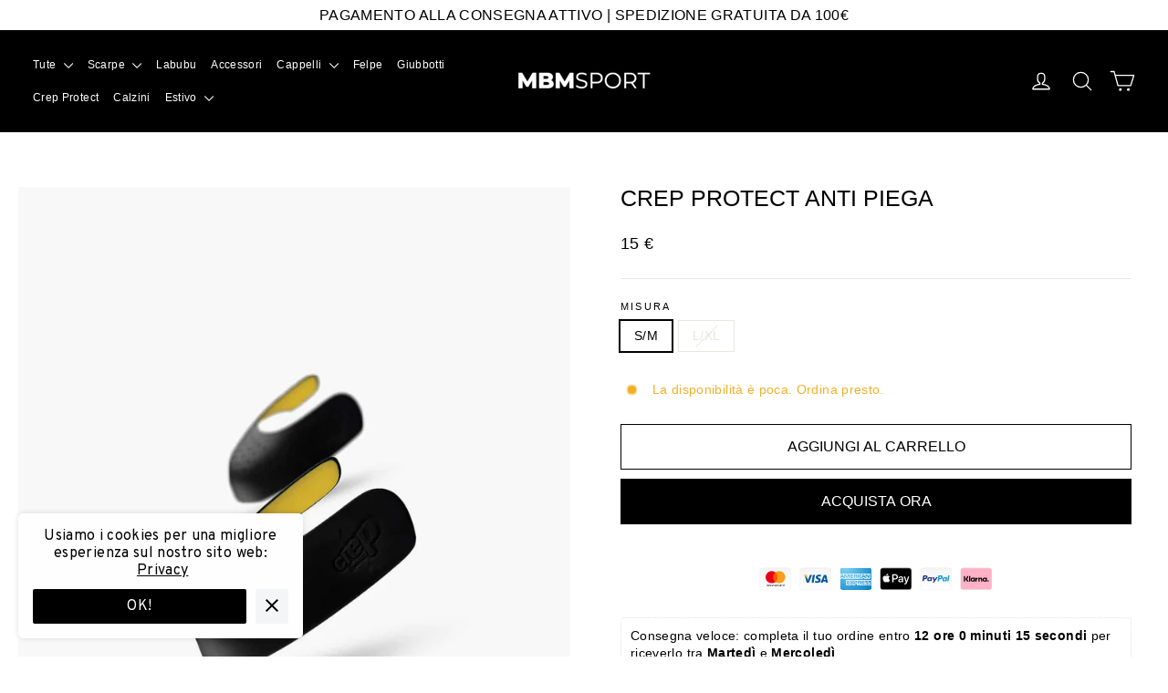

--- FILE ---
content_type: application/javascript
request_url: https://ecommplugins-trustboxsettings.trustpilot.com/sportmbm.myshopify.com.js?settings=1638701070184&shop=sportmbm.myshopify.com
body_size: 167
content:
const trustpilot_trustbox_settings = {"trustboxes":[],"activeTrustbox":0,"pageUrls":{"landing":"https://sportmbm.myshopify.com","category":"https://sportmbm.myshopify.com","product":"https://sportmbm.myshopify.com/products/adidas-superstar"}};
dispatchEvent(new CustomEvent('trustpilotTrustboxSettingsLoaded'));